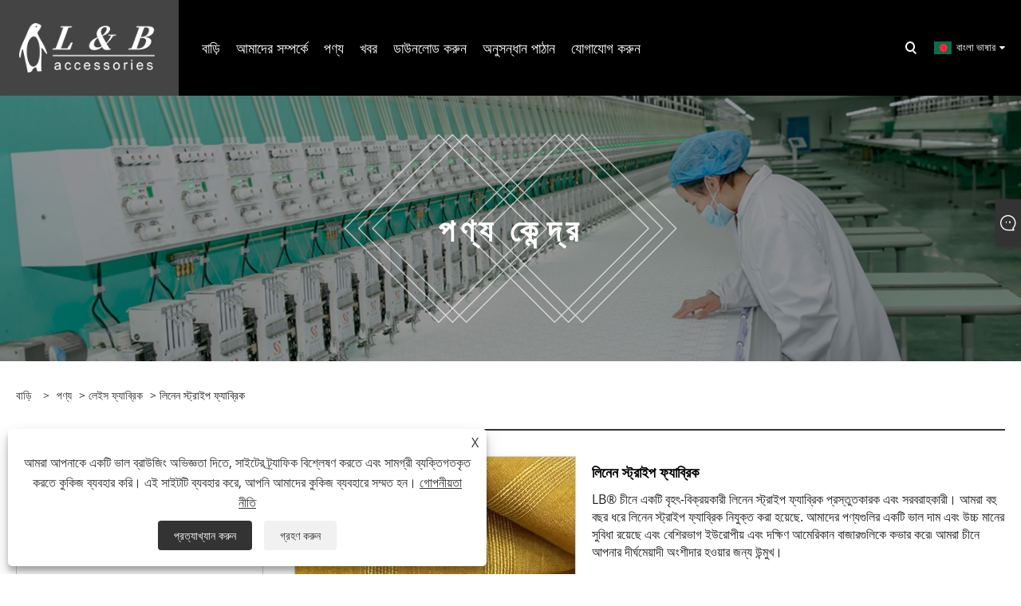

--- FILE ---
content_type: text/html; charset=utf-8
request_url: https://bn.lblace.com/linen-stripe-fabric.html
body_size: 11560
content:

<!DOCTYPE html>
<html xmlns="https://www.w3.org/1999/xhtml" lang="bn">
<head>
    <meta http-equiv="Content-Type" content="text/html; charset=utf-8">
    <meta name="viewport" content="width=device-width, initial-scale=1, minimum-scale=1, maximum-scale=1">
    
<title>চীন উচ্চ মানের লিনেন স্ট্রাইপ ফ্যাব্রিক প্রস্তুতকারক এবং সরবরাহকারী - এল</title>
<meta name="keywords" content="লিনেন স্ট্রাইপ ফ্যাব্রিক, প্রস্তুতকারক, সরবরাহকারী, কারখানা, চীনে তৈরি, পাইকারি, কাস্টমাইজড, চীন, সস্তা, ছাড়, কম দাম, কিনুন ডিসকাউন্ট, ফ্যাশন, নতুন, গুণমান, সর্বশেষ বিক্রি" />
<meta name="description" content="চীনে তৈরি কাস্টমাইজড লিনেন স্ট্রাইপ ফ্যাব্রিক সস্তা দামে বা কম দামে কেনা যায়। পেশাদার চীন লিনেন স্ট্রাইপ ফ্যাব্রিক প্রস্তুতকারক এবং সরবরাহকারীদের একজন হিসাবে, আমাদের নিজস্ব কারখানা রয়েছে। এছাড়াও, আমরা নতুন এবং ফ্যাশন নতুন শৈলী প্রদান. আপনি আমাদের কাছ থেকে পাইকারি সর্বশেষ বিক্রয় এবং উচ্চ মানের পণ্য নিশ্চিত করতে পারেন। আপনার প্রয়োজন হলে, আমরা লিনেন স্ট্রাইপ ফ্যাব্রিকও ছাড় দিই। আমাদের সাথে যোগাযোগ করতে স্বাগতম." />
<link rel="shortcut icon" href="/upload/6760/20220609131634757939.ico" type="image/x-icon" />
<!-- Google tag (gtag.js) -->
<script async src="https://www.googletagmanager.com/gtag/js?id=G-M3YBQR4M26"></script>
<script>
  window.dataLayer = window.dataLayer || [];
  function gtag(){dataLayer.push(arguments);}
  gtag('js', new Date());
gtag('config', 'AW-17120515087');
  gtag('config', 'G-M3YBQR4M26');
</script>
<link rel="dns-prefetch" href="https://style.trade-cloud.com.cn" />
<link rel="dns-prefetch" href="https://i.trade-cloud.com.cn" />
    <meta name="robots" content="index,follow">
    <meta name="distribution" content="Global" />
    <meta name="googlebot" content="all" />
    <meta property="og:type" content="product" />
    <meta property="og:site_name" content="নিংবো এল অ্যান্ড বি আমদানি ও রফতানি কোং, লিমিটেড">
    <meta property="og:image" content="https://bn.lblace.com/upload/6760/linen-stripe-fabric_980860.jpg" />
    <meta property="og:url" content="https://bn.lblace.com/linen-stripe-fabric.html" />
    <meta property="og:title" content="লিনেন স্ট্রাইপ ফ্যাব্রিক" />
    <meta property="og:description" content="চীনে তৈরি কাস্টমাইজড লিনেন স্ট্রাইপ ফ্যাব্রিক সস্তা দামে বা কম দামে কেনা যায়। পেশাদার চীন লিনেন স্ট্রাইপ ফ্যাব্রিক প্রস্তুতকারক এবং সরবরাহকারীদের একজন হিসাবে, আমাদের নিজস্ব কারখানা রয়েছে। এছাড়াও, আমরা নতুন এবং ফ্যাশন নতুন শৈলী প্রদান. আপনি আমাদের কাছ থেকে পাইকারি সর্বশেষ বিক্রয় এবং উচ্চ মানের পণ্য নিশ্চিত করতে পারেন। আপনার প্রয়োজন হলে, আমরা লিনেন স্ট্রাইপ ফ্যাব্রিকও ছাড় দিই। আমাদের সাথে যোগাযোগ করতে স্বাগতম." />
    
    <link href="https://bn.lblace.com/linen-stripe-fabric.html" rel="canonical" />
    <link type="text/css" rel="stylesheet" href="/css/owl.carousel.min.css" />
    <link type="text/css" rel="stylesheet" href="/css/owl.theme.default.min.css" />
    <script type="application/ld+json">[
  {
    "@context": "https://schema.org/",
    "@type": "BreadcrumbList",
    "ItemListElement": [
      {
        "@type": "ListItem",
        "Name": "বাড়ি",
        "Position": 1,
        "Item": "https://bn.lblace.com/"
      },
      {
        "@type": "ListItem",
        "Name": "পণ্য",
        "Position": 2,
        "Item": "https://bn.lblace.com/products.html"
      },
      {
        "@type": "ListItem",
        "Name": "লেইস ফ্যাব্রিক",
        "Position": 3,
        "Item": "https://bn.lblace.com/lace-fabric"
      },
      {
        "@type": "ListItem",
        "Name": "লিনেন স্ট্রাইপ ফ্যাব্রিক",
        "Position": 4,
        "Item": "https://bn.lblace.com/linen-stripe-fabric.html"
      }
    ]
  },
  {
    "@context": "http://schema.org",
    "@type": "Product",
    "@id": "https://bn.lblace.com/linen-stripe-fabric.html",
    "Name": "লিনেন স্ট্রাইপ ফ্যাব্রিক",
    "Image": [
      "https://bn.lblace.com/upload/6760/linen-stripe-fabric_980860.jpg"
    ],
    "Description": "চীনে তৈরি কাস্টমাইজড লিনেন স্ট্রাইপ ফ্যাব্রিক সস্তা দামে বা কম দামে কেনা যায়। পেশাদার চীন লিনেন স্ট্রাইপ ফ্যাব্রিক প্রস্তুতকারক এবং সরবরাহকারীদের একজন হিসাবে, আমাদের নিজস্ব কারখানা রয়েছে। এছাড়াও, আমরা নতুন এবং ফ্যাশন নতুন শৈলী প্রদান. আপনি আমাদের কাছ থেকে পাইকারি সর্বশেষ বিক্রয় এবং উচ্চ মানের পণ্য নিশ্চিত করতে পারেন। আপনার প্রয়োজন হলে, আমরা লিনেন স্ট্রাইপ ফ্যাব্রিকও ছাড় দিই। আমাদের সাথে যোগাযোগ করতে স্বাগতম.",
    "Offers": {
      "@type": "AggregateOffer",
      "OfferCount": 1,
      "PriceCurrency": "USD",
      "LowPrice": 0.0,
      "HighPrice": 0.0,
      "Price": 0.0
    }
  }
]</script>
    <link rel="alternate" hreflang="en"  href="https://www.lblace.com/linen-stripe-fabric.html"/>
<link rel="alternate" hreflang="es"  href="https://es.lblace.com/linen-stripe-fabric.html"/>
<link rel="alternate" hreflang="pt"  href="https://pt.lblace.com/linen-stripe-fabric.html"/>
<link rel="alternate" hreflang="ru"  href="https://ru.lblace.com/linen-stripe-fabric.html"/>
<link rel="alternate" hreflang="fr"  href="https://fr.lblace.com/linen-stripe-fabric.html"/>
<link rel="alternate" hreflang="ja"  href="https://ja.lblace.com/linen-stripe-fabric.html"/>
<link rel="alternate" hreflang="de"  href="https://de.lblace.com/linen-stripe-fabric.html"/>
<link rel="alternate" hreflang="vi"  href="https://vi.lblace.com/linen-stripe-fabric.html"/>
<link rel="alternate" hreflang="it"  href="https://it.lblace.com/linen-stripe-fabric.html"/>
<link rel="alternate" hreflang="nl"  href="https://nl.lblace.com/linen-stripe-fabric.html"/>
<link rel="alternate" hreflang="th"  href="https://th.lblace.com/linen-stripe-fabric.html"/>
<link rel="alternate" hreflang="pl"  href="https://pl.lblace.com/linen-stripe-fabric.html"/>
<link rel="alternate" hreflang="ko"  href="https://ko.lblace.com/linen-stripe-fabric.html"/>
<link rel="alternate" hreflang="sv"  href="https://sv.lblace.com/linen-stripe-fabric.html"/>
<link rel="alternate" hreflang="hu"  href="https://hu.lblace.com/linen-stripe-fabric.html"/>
<link rel="alternate" hreflang="ms"  href="https://ms.lblace.com/linen-stripe-fabric.html"/>
<link rel="alternate" hreflang="bn"  href="https://bn.lblace.com/linen-stripe-fabric.html"/>
<link rel="alternate" hreflang="da"  href="https://da.lblace.com/linen-stripe-fabric.html"/>
<link rel="alternate" hreflang="fi"  href="https://fi.lblace.com/linen-stripe-fabric.html"/>
<link rel="alternate" hreflang="hi"  href="https://hi.lblace.com/linen-stripe-fabric.html"/>
<link rel="alternate" hreflang="tl"  href="https://tl.lblace.com/linen-stripe-fabric.html"/>
<link rel="alternate" hreflang="tr"  href="https://tr.lblace.com/linen-stripe-fabric.html"/>
<link rel="alternate" hreflang="ga"  href="https://ga.lblace.com/linen-stripe-fabric.html"/>
<link rel="alternate" hreflang="ar"  href="https://ar.lblace.com/linen-stripe-fabric.html"/>
<link rel="alternate" hreflang="id"  href="https://id.lblace.com/linen-stripe-fabric.html"/>
<link rel="alternate" hreflang="no"  href="https://no.lblace.com/linen-stripe-fabric.html"/>
<link rel="alternate" hreflang="ur"  href="https://ur.lblace.com/linen-stripe-fabric.html"/>
<link rel="alternate" hreflang="cs"  href="https://cs.lblace.com/linen-stripe-fabric.html"/>
<link rel="alternate" hreflang="el"  href="https://el.lblace.com/linen-stripe-fabric.html"/>
<link rel="alternate" hreflang="uk"  href="https://uk.lblace.com/linen-stripe-fabric.html"/>
<link rel="alternate" hreflang="jv"  href="https://jw.lblace.com/linen-stripe-fabric.html"/>
<link rel="alternate" hreflang="fa"  href="https://fa.lblace.com/linen-stripe-fabric.html"/>
<link rel="alternate" hreflang="ta"  href="https://ta.lblace.com/linen-stripe-fabric.html"/>
<link rel="alternate" hreflang="te"  href="https://te.lblace.com/linen-stripe-fabric.html"/>
<link rel="alternate" hreflang="ne"  href="https://ne.lblace.com/linen-stripe-fabric.html"/>
<link rel="alternate" hreflang="my"  href="https://my.lblace.com/linen-stripe-fabric.html"/>
<link rel="alternate" hreflang="bg"  href="https://bg.lblace.com/linen-stripe-fabric.html"/>
<link rel="alternate" hreflang="lo"  href="https://lo.lblace.com/linen-stripe-fabric.html"/>
<link rel="alternate" hreflang="la"  href="https://la.lblace.com/linen-stripe-fabric.html"/>
<link rel="alternate" hreflang="kk"  href="https://kk.lblace.com/linen-stripe-fabric.html"/>
<link rel="alternate" hreflang="eu"  href="https://eu.lblace.com/linen-stripe-fabric.html"/>
<link rel="alternate" hreflang="az"  href="https://az.lblace.com/linen-stripe-fabric.html"/>
<link rel="alternate" hreflang="sk"  href="https://sk.lblace.com/linen-stripe-fabric.html"/>
<link rel="alternate" hreflang="mk"  href="https://mk.lblace.com/linen-stripe-fabric.html"/>
<link rel="alternate" hreflang="lt"  href="https://lt.lblace.com/linen-stripe-fabric.html"/>
<link rel="alternate" hreflang="et"  href="https://et.lblace.com/linen-stripe-fabric.html"/>
<link rel="alternate" hreflang="ro"  href="https://ro.lblace.com/linen-stripe-fabric.html"/>
<link rel="alternate" hreflang="sl"  href="https://sl.lblace.com/linen-stripe-fabric.html"/>
<link rel="alternate" hreflang="mr"  href="https://mr.lblace.com/linen-stripe-fabric.html"/>
<link rel="alternate" hreflang="sr"  href="https://sr.lblace.com/linen-stripe-fabric.html"/>
<link rel="alternate" hreflang="x-default" href="https://www.lblace.com/linen-stripe-fabric.html"/>

    
<link rel="stylesheet" id="css" type="text/css" href="https://style.trade-cloud.com.cn/Template/205/default/css/style.css">
<link rel="stylesheet" id="css" type="text/css" href="https://style.trade-cloud.com.cn/Template/205/default/css/im.css">
<link rel="stylesheet" id="css" type="text/css" href="https://style.trade-cloud.com.cn/Template/205/fonts/iconfont.css">
<link rel="stylesheet" id="css" type="text/css" href="https://style.trade-cloud.com.cn/Template/205/css/links.css">
<link rel="stylesheet" id="css" type="text/css" href="https://style.trade-cloud.com.cn/Template/205/css/mobile.css">
<link rel="stylesheet" type="text/css" href="https://style.trade-cloud.com.cn/Template/205/default/css/font-awesome.min.css">
<link rel="stylesheet" type="text/css" href="https://style.trade-cloud.com.cn/Template/205/css/language.css">

    <link type="text/css" rel="stylesheet" href="https://style.trade-cloud.com.cn/Template/205/default/css/product.css" />
    <link rel="stylesheet" type="text/css" href="https://style.trade-cloud.com.cn/Template/205/default/css/product_mobile.css">
    <link rel="stylesheet" type="text/css" href="/css/poorder.css">
    <link rel="stylesheet" type="text/css" href="/css/jm.css">
    <link href="/css/Z-main.css?t=V1" rel="stylesheet">
    <link href="/css/Z-style.css?t=V1" rel="stylesheet">
    <link href="/css/Z-theme.css?t=V1" rel="stylesheet">
    <script src="https://style.trade-cloud.com.cn/Template/205/js/jquery.min.js"></script>

    <script type="text/javascript" src="https://style.trade-cloud.com.cn/Template/205/js/Z-common1.js"></script>
    <script type="text/javascript" src="https://style.trade-cloud.com.cn/Template/205/js/Z-owl.carousel.js"></script>
    <script type="text/javascript" src="https://style.trade-cloud.com.cn/Template/205/js/cloud-zoom.1.0.3.js"></script>
    <script type="text/javascript" src="/js/book.js?v=0.04"></script>
    <link type="text/css" rel="stylesheet" href="/css/inside.css" />
</head>
<body>
    <div class="container">
        
<header class="web_head index_web_head">
    <section class="head_layer">
        <div class="layout">
            <figure class="logo">
                <a href="/" title="নিংবো এল অ্যান্ড বি আমদানি ও রফতানি কোং, লিমিটেড"><img src="/upload/6760/2022060913102949693.png" alt="নিংবো এল অ্যান্ড বি আমদানি ও রফতানি কোং, লিমিটেড"></a>
            </figure>
            <nav class="nav_wrap">
                <ul class="head_nav">
                    <li><a href="/" title="বাড়ি"><em>বাড়ি</em></a></li><li><a href="/about.html" title="আমাদের সম্পর্কে"><em>আমাদের সম্পর্কে</em></a><ul><li><a title="প্রতিষ্ঠানটি সম্পর্কে" href="/about.html"><em>প্রতিষ্ঠানটি সম্পর্কে</em></a></li><li><a title="পণ্য সম্পর্কে" href="/about-370505.html"><em>পণ্য সম্পর্কে</em></a></li><li><a title="FAQ" href="/about-370506.html"><em>FAQ</em></a></li></ul></li><li><a href="/products.html" title="পণ্য"><em>পণ্য</em></a><ul><li><a title="এমব্রয়ডারি লেইস" href="/embroidery-lace"><em>এমব্রয়ডারি লেইস</em></a></li><li><a title="লেইস ফ্যাব্রিক" href="/lace-fabric"><em>লেইস ফ্যাব্রিক</em></a></li><li><a title="লেইস কলার" href="/lace-collar"><em>লেইস কলার</em></a></li><li><a title="রাসায়নিক লেইস" href="/chemical-lace"><em>রাসায়নিক লেইস</em></a></li><li><a title="সুতির লেস" href="/cotton-lace"><em>সুতির লেস</em></a></li><li><a title="ইলাস্টিক লেইস" href="/ealstic-lace"><em>ইলাস্টিক লেইস</em></a></li><li><a title="ব্রাইডাল লেইস" href="/bridal-lace"><em>ব্রাইডাল লেইস</em></a></li><li><a title="Tulle লেস" href="/tulle-lace"><em>Tulle লেস</em></a></li><li><a title="অর্গানজা লেইস" href="/organza-lace"><em>অর্গানজা লেইস</em></a></li><li><a title="3D লেস" href="/3d-lace"><em>3D লেস</em></a></li><li><a title="প্যাচ" href="/patch"><em>প্যাচ</em></a></li><li><a title="ধাতব সীমান্ত জরি" href="/metallic-border-lace"><em>ধাতব সীমান্ত জরি</em></a></li><li><a title="সিকুইন লেইস" href="/sequin-lace"><em>সিকুইন লেইস</em></a></li><li><a title="অন্যরা" href="/others"><em>অন্যরা</em></a></li><li><a title="কাঁচের ছাঁটাই" href="/rhinestone-trimming"><em>কাঁচের ছাঁটাই</em></a></li></ul></li><li><a href="/news.html" title="খবর"><em>খবর</em></a><ul><li><a title="কোম্পানির খবর" href="/news-90351.html"><em>কোম্পানির খবর</em></a></li><li><a title="শিল্প সংবাদ" href="/news-90352.html"><em>শিল্প সংবাদ</em></a></li></ul></li><li><a href="/download.html" title="ডাউনলোড করুন"><em>ডাউনলোড করুন</em></a></li><li><a href="/message.html" title="অনুসন্ধান পাঠান"><em>অনুসন্ধান পাঠান</em></a></li><li><a href="/contact.html" title="যোগাযোগ করুন"><em>যোগাযোগ করুন</em></a></li>
                </ul>
            </nav>
            <div class="head_right">
                <b id="btn-search" class="btn--search"></b>
                <div class="change-language ensemble">
                    <div class="change-language-title medium-title">
                        <div class="language-flag language-flag-bn"><a title="বাংলা ভাষার" href="javascript:;"><b class="country-flag"></b><span>বাংলা ভাষার</span> </a></div>
                    </div>
                    <div class="change-language-cont sub-content"></div>
                </div>
            </div>
            <ul class="prisna-wp-translate-seo" id="prisna-translator-seo">
                <li class="language-flag language-flag-en"><a title="English" href="https://www.lblace.com"><b class="country-flag"></b><span>English</span></a></li><li class="language-flag language-flag-es"><a title="Español" href="//es.lblace.com"><b class="country-flag"></b><span>Español</span></a></li><li class="language-flag language-flag-pt"><a title="Português" href="//pt.lblace.com"><b class="country-flag"></b><span>Português</span></a></li><li class="language-flag language-flag-ru"><a title="русский" href="//ru.lblace.com"><b class="country-flag"></b><span>русский</span></a></li><li class="language-flag language-flag-fr"><a title="Français" href="//fr.lblace.com"><b class="country-flag"></b><span>Français</span></a></li><li class="language-flag language-flag-ja"><a title="日本語" href="//ja.lblace.com"><b class="country-flag"></b><span>日本語</span></a></li><li class="language-flag language-flag-de"><a title="Deutsch" href="//de.lblace.com"><b class="country-flag"></b><span>Deutsch</span></a></li><li class="language-flag language-flag-vi"><a title="tiếng Việt" href="//vi.lblace.com"><b class="country-flag"></b><span>tiếng Việt</span></a></li><li class="language-flag language-flag-it"><a title="Italiano" href="//it.lblace.com"><b class="country-flag"></b><span>Italiano</span></a></li><li class="language-flag language-flag-nl"><a title="Nederlands" href="//nl.lblace.com"><b class="country-flag"></b><span>Nederlands</span></a></li><li class="language-flag language-flag-th"><a title="ภาษาไทย" href="//th.lblace.com"><b class="country-flag"></b><span>ภาษาไทย</span></a></li><li class="language-flag language-flag-pl"><a title="Polski" href="//pl.lblace.com"><b class="country-flag"></b><span>Polski</span></a></li><li class="language-flag language-flag-ko"><a title="한국어" href="//ko.lblace.com"><b class="country-flag"></b><span>한국어</span></a></li><li class="language-flag language-flag-sv"><a title="Svenska" href="//sv.lblace.com"><b class="country-flag"></b><span>Svenska</span></a></li><li class="language-flag language-flag-hu"><a title="magyar" href="//hu.lblace.com"><b class="country-flag"></b><span>magyar</span></a></li><li class="language-flag language-flag-ms"><a title="Malay" href="//ms.lblace.com"><b class="country-flag"></b><span>Malay</span></a></li><li class="language-flag language-flag-bn"><a title="বাংলা ভাষার" href="//bn.lblace.com"><b class="country-flag"></b><span>বাংলা ভাষার</span></a></li><li class="language-flag language-flag-da"><a title="Dansk" href="//da.lblace.com"><b class="country-flag"></b><span>Dansk</span></a></li><li class="language-flag language-flag-fi"><a title="Suomi" href="//fi.lblace.com"><b class="country-flag"></b><span>Suomi</span></a></li><li class="language-flag language-flag-hi"><a title="हिन्दी" href="//hi.lblace.com"><b class="country-flag"></b><span>हिन्दी</span></a></li><li class="language-flag language-flag-tl"><a title="Pilipino" href="//tl.lblace.com"><b class="country-flag"></b><span>Pilipino</span></a></li><li class="language-flag language-flag-tr"><a title="Türkçe" href="//tr.lblace.com"><b class="country-flag"></b><span>Türkçe</span></a></li><li class="language-flag language-flag-ga"><a title="Gaeilge" href="//ga.lblace.com"><b class="country-flag"></b><span>Gaeilge</span></a></li><li class="language-flag language-flag-ar"><a title="العربية" href="//ar.lblace.com"><b class="country-flag"></b><span>العربية</span></a></li><li class="language-flag language-flag-id"><a title="Indonesia" href="//id.lblace.com"><b class="country-flag"></b><span>Indonesia</span></a></li><li class="language-flag language-flag-no"><a title="Norsk‎" href="//no.lblace.com"><b class="country-flag"></b><span>Norsk‎</span></a></li><li class="language-flag language-flag-ur"><a title="تمل" href="//ur.lblace.com"><b class="country-flag"></b><span>تمل</span></a></li><li class="language-flag language-flag-cs"><a title="český" href="//cs.lblace.com"><b class="country-flag"></b><span>český</span></a></li><li class="language-flag language-flag-el"><a title="ελληνικά" href="//el.lblace.com"><b class="country-flag"></b><span>ελληνικά</span></a></li><li class="language-flag language-flag-uk"><a title="український" href="//uk.lblace.com"><b class="country-flag"></b><span>український</span></a></li><li class="language-flag language-flag-jw"><a title="Javanese" href="//jw.lblace.com"><b class="country-flag"></b><span>Javanese</span></a></li><li class="language-flag language-flag-fa"><a title="فارسی" href="//fa.lblace.com"><b class="country-flag"></b><span>فارسی</span></a></li><li class="language-flag language-flag-ta"><a title="தமிழ்" href="//ta.lblace.com"><b class="country-flag"></b><span>தமிழ்</span></a></li><li class="language-flag language-flag-te"><a title="తెలుగు" href="//te.lblace.com"><b class="country-flag"></b><span>తెలుగు</span></a></li><li class="language-flag language-flag-ne"><a title="नेपाली" href="//ne.lblace.com"><b class="country-flag"></b><span>नेपाली</span></a></li><li class="language-flag language-flag-my"><a title="Burmese" href="//my.lblace.com"><b class="country-flag"></b><span>Burmese</span></a></li><li class="language-flag language-flag-bg"><a title="български" href="//bg.lblace.com"><b class="country-flag"></b><span>български</span></a></li><li class="language-flag language-flag-lo"><a title="ລາວ" href="//lo.lblace.com"><b class="country-flag"></b><span>ລາວ</span></a></li><li class="language-flag language-flag-la"><a title="Latine" href="//la.lblace.com"><b class="country-flag"></b><span>Latine</span></a></li><li class="language-flag language-flag-kk"><a title="Қазақша" href="//kk.lblace.com"><b class="country-flag"></b><span>Қазақша</span></a></li><li class="language-flag language-flag-eu"><a title="Euskal" href="//eu.lblace.com"><b class="country-flag"></b><span>Euskal</span></a></li><li class="language-flag language-flag-az"><a title="Azərbaycan" href="//az.lblace.com"><b class="country-flag"></b><span>Azərbaycan</span></a></li><li class="language-flag language-flag-sk"><a title="Slovenský jazyk" href="//sk.lblace.com"><b class="country-flag"></b><span>Slovenský jazyk</span></a></li><li class="language-flag language-flag-mk"><a title="Македонски" href="//mk.lblace.com"><b class="country-flag"></b><span>Македонски</span></a></li><li class="language-flag language-flag-lt"><a title="Lietuvos" href="//lt.lblace.com"><b class="country-flag"></b><span>Lietuvos</span></a></li><li class="language-flag language-flag-et"><a title="Eesti Keel" href="//et.lblace.com"><b class="country-flag"></b><span>Eesti Keel</span></a></li><li class="language-flag language-flag-ro"><a title="Română" href="//ro.lblace.com"><b class="country-flag"></b><span>Română</span></a></li><li class="language-flag language-flag-sl"><a title="Slovenski" href="//sl.lblace.com"><b class="country-flag"></b><span>Slovenski</span></a></li><li class="language-flag language-flag-mr"><a title="मराठी" href="//mr.lblace.com"><b class="country-flag"></b><span>मराठी</span></a></li><li class="language-flag language-flag-sr"><a title="Srpski језик" href="//sr.lblace.com"><b class="country-flag"></b><span>Srpski језик</span></a></li>
            </ul>
        </div>
    </section>
</header>

        <div class="banner page-banner" id="body">
            <div class="page-bannertxt">
                <style>
.page-bannertxt {
    z-index: 2;
}
.lanmu_title {
    color: #fff;
    text-align: center;
    font-size: 60px;
    transform: translateY(-50%);
    text-transform: uppercase;
    letter-spacing: 6px;
}
@media screen and (max-width:1360px) {
.lanmu_title {
    font-size: 40px;
}
}
@media screen and (max-width:950px) {
.lanmu_title {
    font-size: 30px;
}
}
@media screen and (max-width:768px) {
.lanmu_title {
    font-size: 20px;
}
}
</style>
<h3 class="lanmu_title">পণ্য কেন্দ্র</h3>
            </div>
            <img src="/upload/6760/20220610132033735758.jpg" alt="পণ্য" />
        </div>

        <div class="block">
            <div class="layout">
                <div class="layout-mobile">
                    <div class="position">
                        <span><a class="home" href="/"> <i class="icon-home">বাড়ি</i></a></span>
                        <span>></span>
                        <a href="/products.html">পণ্য</a>  > <a href="/lace-fabric">লেইস ফ্যাব্রিক</a> > লিনেন স্ট্রাইপ ফ্যাব্রিক
                    </div>
                    <div class="product-left">
                        <form class="left-search" action="/products.html" method="get">
                            <input class="search-t" name="search" placeholder="Search" required />
                            <input class="search-b" type="submit" value="">
                        </form>
                        <div class="product-nav">
                            <div class="lefttitle">পণ্য</div>
                            <ul>
                                <li><a href="/embroidery-lace">এমব্রয়ডারি লেইস</a></li><li><a href="/lace-fabric">লেইস ফ্যাব্রিক</a></li><li><a href="/lace-collar">লেইস কলার</a></li><li><a href="/chemical-lace">রাসায়নিক লেইস</a></li><li><a href="/cotton-lace">সুতির লেস</a></li><li><a href="/ealstic-lace">ইলাস্টিক লেইস</a></li><li><a href="/bridal-lace">ব্রাইডাল লেইস</a></li><li><a href="/tulle-lace">Tulle লেস</a></li><li><a href="/organza-lace">অর্গানজা লেইস</a></li><li><a href="/3d-lace">3D লেস</a></li><li><a href="/patch">প্যাচ</a></li><li><a href="/metallic-border-lace">ধাতব সীমান্ত জরি</a></li><li><a href="/sequin-lace">সিকুইন লেইস</a></li><li><a href="/others">অন্যরা</a></li><li><a href="/rhinestone-trimming">কাঁচের ছাঁটাই</a></li>
                            </ul>
                        </div>
                        
<div class="product-list">
    <div class="lefttitle">নতুন পণ্য</div>
    <ul>
        <li><a href="/100-polyester-guipure-lace-trimming.html" title="100% পলিয়েস্টার গুইপিউর লেইস ট্রিমিং"><img src="/upload/6760/100-polyester-guipiure-lace-trimming-403961.webp" alt="100% পলিয়েস্টার গুইপিউর লেইস ট্রিমিং" title="100% পলিয়েস্টার গুইপিউর লেইস ট্রিমিং" ><span>100% পলিয়েস্টার গুইপিউর লেইস ট্রিমিং</span></a></li><li><a href="/gold-and-silver-metallic-border-lace-trim.html" title="স্বর্ণ ও রৌপ্য ধাতব সীমান্ত লেইস ট্রিম"><img src="/upload/6760/gold-and-silver-metallic-border-lace-trim-72645.webp" alt="স্বর্ণ ও রৌপ্য ধাতব সীমান্ত লেইস ট্রিম" title="স্বর্ণ ও রৌপ্য ধাতব সীমান্ত লেইস ট্রিম" ><span>স্বর্ণ ও রৌপ্য ধাতব সীমান্ত লেইস ট্রিম</span></a></li><li><a href="/colorful-guatemala-embroidered-perforation-organza-mesh-lace-trimming.html" title="রঙিন গুয়াতেমালা এমব্রয়ডারি পারফরম্যান্স অর্গানজা জাল লেইস ট্রিমিং"><img src="/upload/6760/colorful-guatemala-embroidered-perforation-organza-mesh-lace-trimming-637423.webp" alt="রঙিন গুয়াতেমালা এমব্রয়ডারি পারফরম্যান্স অর্গানজা জাল লেইস ট্রিমিং" title="রঙিন গুয়াতেমালা এমব্রয়ডারি পারফরম্যান্স অর্গানজা জাল লেইস ট্রিমিং" ><span>রঙিন গুয়াতেমালা এমব্রয়ডারি পারফরম্যান্স অর্গানজা জাল লেইস ট্রিমিং</span></a></li><li><a href="/wholesale-embroidery-birds-and-flowers-pattern-chemical-lace-embroidery-tulle-fabric.html" title="সূচিকর্ম পাখি এবং ফুলের প্যাটার্ন রাসায়নিক লেইস এমব্রয়ডারি টিউলে ফ্যাব্রিক"><img src="/upload/6760/wholesale-embroidery-birds-and-flowers-pattern-chemical-lace-embroidery-tulle-fabric-494440.webp" alt="সূচিকর্ম পাখি এবং ফুলের প্যাটার্ন রাসায়নিক লেইস এমব্রয়ডারি টিউলে ফ্যাব্রিক" title="সূচিকর্ম পাখি এবং ফুলের প্যাটার্ন রাসায়নিক লেইস এমব্রয়ডারি টিউলে ফ্যাব্রিক" ><span>সূচিকর্ম পাখি এবং ফুলের প্যাটার্ন রাসায়নিক লেইস এমব্রয়ডারি টিউলে ফ্যাব্রিক</span></a></li>
        <li><a class="btn" href="/products.html"><span>সব নতুন পণ্য</span></a></li>
    </ul>
</div>

                    </div>
                    <style type="text/css"></style>
                    <div class="product-right">
                        <div class="shown_products_a">
                            <div class="shown_products_a_left" style="border: none;">
                                <section>



                                    <section class="product-intro"  style="">
                                        <div class="product-view">
                                            <div class="product-image">
                                                <a class="cloud-zoom" id="zoom1" data-zoom="adjustX:0, adjustY:0" href="/upload/6760/linen-stripe-fabric_980860.jpg" title="লিনেন স্ট্রাইপ ফ্যাব্রিক" ><img src="/upload/6760/linen-stripe-fabric_980860.jpg" itemprop="image" title="লিনেন স্ট্রাইপ ফ্যাব্রিক" alt="লিনেন স্ট্রাইপ ফ্যাব্রিক" style="width: 100%" /></a>
                                            </div>
                                            <div class="image-additional">
                                                <ul>
                                                    
                                                </ul>
                                            </div>
                                        </div>
                                        <script>nico_cloud_zoom();</script>
                                    </section>

                                    





                                </section>  
                            </div>
                            <div class="shown_products_a_right">
                                <h1>লিনেন স্ট্রাইপ ফ্যাব্রিক</h1>
                                
                                
                                <p>LB® চীনে একটি বৃহৎ-বিক্রয়কারী লিনেন স্ট্রাইপ ফ্যাব্রিক প্রস্তুতকারক এবং সরবরাহকারী। আমরা বহু বছর ধরে লিনেন স্ট্রাইপ ফ্যাব্রিক নিযুক্ত করা হয়েছে. আমাদের পণ্যগুলির একটি ভাল দাম এবং উচ্চ মানের সুবিধা রয়েছে এবং বেশিরভাগ ইউরোপীয় এবং দক্ষিণ আমেরিকান বাজারগুলিকে কভার করে৷ আমরা চীনে আপনার দীর্ঘমেয়াদী অংশীদার হওয়ার জন্য উন্মুখ।</p><h4><a href="#send">অনুসন্ধান পাঠান</a>&nbsp;&nbsp;&nbsp;&nbsp;<a href="/upload/6760/linen-stripe-fabric_26734.pdf" target="_blank">পিডিএফ ডাউনলোড করুন </a></h4>
                                

                                <div class="Ylink">
                                    <ul>
                                        
                                    </ul>
                                </div>
                                <div style="height: 20px; overflow: hidden; float: left; width: 100%;"></div>
                                <div class="a2a_kit a2a_kit_size_32 a2a_default_style">
                                    <a class="a2a_dd" href="https://www.addtoany.com/share"></a>
                                    <a class="a2a_button_facebook"></a>
                                    <a class="a2a_button_twitter"></a>
                                    <a class="a2a_button_pinterest"></a>
                                    <a class="a2a_button_linkedin"></a>
                                </div>
                                <script async src="https://static.addtoany.com/menu/page.js"></script>
                            </div>
                        </div>
                        <div class="shown_products_b">
                            <div class="shown_products_b_a">
                                <div class="op">
                                    <div class="descr">পণ্যের বর্ণনা</div>
                                </div>
                                <div class="opt">
                                    <div id="Descrip">
                                        <div>
	<h3>লিনেন স্ট্রাইপ ফ্যাব্রিক</h3>
	<p>পেশাদার উত্পাদন হিসাবে, আমরা আপনাকে LB প্রদান করতে চাই</p>
	<p>
		<br />
	</p>
</div>
<div>
	<h3>পণ্যের প্যারামিটার (স্পেসিফিকেশন)</h3>
	<table border="1" width="100%" style="border-collapse:collapse;">
		<tbody>
			<tr>
				<td>পণ্যের নাম</td>
				<td>লিনেন স্ট্রাইপ ফ্যাব্রিক</td>
			</tr>
			<tr>
				<td>রঙ</td>
				<td>ছবি দেখায় এবং বিকল্পের জন্য ডাইং এবং বিভিন্ন রঙের অফার করুন (আপনার প্রয়োজন অনুসারে যে কোনও রঙে রঙ করুন)</td>
			</tr>
			<tr>
				<td>MOQ</td>
				<td>1000 গজ</td>
			</tr>
			<tr>
				<td>উপাদান</td>
				<td>লিনেন</td>
			</tr>
			<tr>
				<td>টেকনিক্স</td>
				<td>বোনা</td>
			</tr>
			<tr>
				<td>ব্যবহার</td>
				<td>পোষাক, ব্লাউজ, পায়জামা, শর্ট ফ্যাব্রিক, হোম টেক্সটাইল</td>
			</tr>
			<tr>
				<td>বৈশিষ্ট্য</td>
				<td>টেকসই, breathable</td>
			</tr>
			<tr>
				<td>কাস্টমাইজড</td>
				<td>ই এম</td>
			</tr>
			<tr>
				<td>উৎপাদন সময়</td>
				<td>সাধারণত 7-20 দিন পরিমাণের উপর নির্ভর করে</td>
			</tr>
			<tr>
				<td>প্যাকিং পদ্ধতি</td>
				<td>ভিতরের: বান্ডিলে প্যাক করুন এবং পলিব্যাগে রাখুন বাইরের: স্ট্যান্ডার্ড শক্ত কাগজ বা বোনা ব্যাগ</td>
			</tr>
			<tr>
				<td>শিপিং মোড (ডেলিভারি শর্তাবলী)</td>
				<td>সমুদ্র দ্বারা, বায়ু দ্বারা, DHL/FedEx/UPS/TNT দ্বারা।</td>
			</tr>
			<tr>
				<td>নমুনা সীসা সময়</td>
				<td>পাওয়া গেলে 2-3 দিন</td>
			</tr>
			<tr>
				<td>অর্থপ্রদানের উপায়</td>
				<td>টি/টি, পেপ্যাল, ওয়েস্টার্ন ইউনিয়ন, আলিবাবা</td>
			</tr>
		</tbody>
	</table>
	<p>
		<br />
	</p>
</div>
<div>
	<h3>পণ্য বৈশিষ্ট্য এবং অ্যাপ্লিকেশন</h3>
	<p>লিনেন স্ট্রাইপ ফ্যাব্রিক আরো একটি আরাধ্য ধরনের আছে. এগুলি দেখতে একেবারেই আরাধ্য এবং নৈমিত্তিক পোশাক এবং বাড়ির টেক্সটাইল সাজানোর জন্য উপযুক্ত।</p>
	<p>
		<br />
	</p>
</div>
<div>
	<h3>পণ্যের বিবরণ</h3>
	<p>লিনেন স্ট্রাইপ ফ্যাব্রিক</p>
	<p>
		<img src="https://i.trade-cloud.com.cn/upload/6760/image/20220902/linen-stripe-fabric--1-_93501.jpg" alt="" /><img src="https://i.trade-cloud.com.cn/upload/6760/image/20220902/linen-stripe-fabric--2-_767878.jpg" alt="" /><img src="https://i.trade-cloud.com.cn/upload/6760/image/20220902/linen-stripe-fabric--3-_415227.jpg" alt="" /><img src="https://i.trade-cloud.com.cn/upload/6760/image/20220902/linen-stripe-fabric--4-_92638.jpg" alt="" /><img src="https://i.trade-cloud.com.cn/upload/6760/image/20220902/linen-stripe-fabric--5-_92638.jpg" alt="" /><img src="https://i.trade-cloud.com.cn/upload/6760/image/20220902/linen-stripe-fabric--6-_338798.jpg" alt="" /><img src="https://i.trade-cloud.com.cn/upload/6760/image/20220902/linen-stripe-fabric--7-_28153.jpg" alt="" /> 
	</p>
	<p>
		<br />
	</p>
</div>
<style>
    .product-intro {
        margin-bottom: 0;
    }
    #Descrip {
        margin-top: 10px;
    }
    #Descrip h3 {
        line-height: 2;
        font-size: 18px;
        font-weight: bold;
        margin-bottom: 10px;
    }
    #Descrip td {
        padding: 5px;
    }
    #Descrip img {
        max-width: 100%;
        margin: 10px .5% 0;
        width: 49%;
        float: left;
    }
    #Descrip p {
        clear:both;
    }
</style><div class="productsTags"> হট ট্যাগ: লিনেন স্ট্রাইপ ফ্যাব্রিক, প্রস্তুতকারক, সরবরাহকারী, কারখানা, চীনে তৈরি, পাইকারি, কাস্টমাইজড, চীন, সস্তা, ছাড়, কম দাম, কিনুন ডিসকাউন্ট, ফ্যাশন, নতুন, গুণমান, সর্বশেষ বিক্রি</div>
                                    </div>
                                </div>
                            </div>
                            <div class="shown_products_b_a" style="display:none;">
                                <div class="op">
                                    <div class="descr">পণ্য ট্যাগ</div>
                                </div>
                                <div class="opt" id="proabout">
                                    
                                </div>
                            </div>
                            <div class="shown_products_b_a">
                                <div class="op" style="">
                                    <div class="descr">সম্পর্কিত বিভাগ</div>
                                </div>
                                <div class="opt" style="">
                                    <h3><a href="/embroidery-lace" title="এমব্রয়ডারি লেইস">এমব্রয়ডারি লেইস</a></h3><h3><a href="/lace-fabric" title="লেইস ফ্যাব্রিক">লেইস ফ্যাব্রিক</a></h3><h3><a href="/lace-collar" title="লেইস কলার">লেইস কলার</a></h3><h3><a href="/chemical-lace" title="রাসায়নিক লেইস">রাসায়নিক লেইস</a></h3><h3><a href="/cotton-lace" title="সুতির লেস">সুতির লেস</a></h3><h3><a href="/ealstic-lace" title="ইলাস্টিক লেইস">ইলাস্টিক লেইস</a></h3><h3><a href="/bridal-lace" title="ব্রাইডাল লেইস">ব্রাইডাল লেইস</a></h3><h3><a href="/tulle-lace" title="Tulle লেস">Tulle লেস</a></h3><h3><a href="/organza-lace" title="অর্গানজা লেইস">অর্গানজা লেইস</a></h3><h3><a href="/3d-lace" title="3D লেস">3D লেস</a></h3><h3><a href="/patch" title="প্যাচ">প্যাচ</a></h3><h3><a href="/metallic-border-lace" title="ধাতব সীমান্ত জরি">ধাতব সীমান্ত জরি</a></h3><h3><a href="/sequin-lace" title="সিকুইন লেইস">সিকুইন লেইস</a></h3><h3><a href="/others" title="অন্যরা">অন্যরা</a></h3><h3><a href="/rhinestone-trimming" title="কাঁচের ছাঁটাই">কাঁচের ছাঁটাই</a></h3>
                                </div>
                                <div id="send" class="opt">
                                    <div class="op">
                                      <div class="descr">অনুসন্ধান পাঠান</div>
                                    </div>
                                    <div class="opt_pt">
                                        নীচের ফর্মে আপনার তদন্ত দিতে নির্দ্বিধায় দয়া করে. আমরা আপনাকে 24 ঘন্টার মধ্যে উত্তর দেব।
                                    </div>
                                    <div id="form1">
                                        <div class="plane-body">
                                            <input name="category" id="category" value="72" type="hidden">
                                            <input name="dir" value="after-sale-support" type="hidden">
                                            <div class="form-group" id="form-group-6">
                                                <input class="form-control" id="title" name="subject" required placeholder="বিষয়*" value="লিনেন স্ট্রাইপ ফ্যাব্রিক" maxlength="150" type="text">
                                            </div>
                                            <div class="form-group" id="form-group-6">
                                                <input class="form-control" id="Company" name="company" maxlength="150" required placeholder="প্রতিষ্ঠান" type="text">
                                            </div>
                                            <div class="form-group" id="form-group-6">
                                                <input class="form-control" id="Email" name="Email" maxlength="100" required placeholder="ইমেইল*" type="email">
                                            </div>
                                            <div class="form-group" id="form-group-11">
                                                <input class="form-control" id="name" maxlength="45" name="name" required placeholder="নাম*" type="text">
                                            </div>
                                            <div class="form-group" id="form-group-12">
                                                <input class="form-control" id="tel" maxlength="45" name="tel" required placeholder="টেলিফোন / হোয়াটসঅ্যাপ" type="text">
                                            </div>
                                            <div class="form-group" id="form-group-14">
                                                <textarea class="form-control" name="content" id="content" placeholder="বিষয়বস্তু*"></textarea>
                                            </div>
                                            <div class="form-group col-l-1" style="position: relative; display:none;">
                                                <input class="form-control" type="text" id="code" name="code" value="1" maxlength="5" placeholder="*" />
                                                <img src="/VerifyCodeImg.aspx" id="codeimg" alt="Click Refresh verification code" title="Click Refresh verification code" onclick="ReGetVerifyCode('codeimg')" style="position: absolute; right: 0; top: 50%; margin: 0; transform: translate(-50%, -50%);" />
                                            </div>
                                            <div class="form-group" id="form-group-4">
                                                <input name="action" value="addmesy" type="hidden">
                                                <input value="জমা" name="cmdOk" class="btn btn-submit" onclick="validate11()" type="submit">
                                            </div>
                                        </div>
                                        <style>
                                            input::placeholder{
                                                color: #787878;
                                            }
                                        </style>
                                        <script>
                                            
                                            function validate11() {
                                                var strName, strTitle, strCompany, strTel, strEmail, strContent, strYzm;
                                                strName = $("#name").val();
                                                strTitle = $("#title").val();
                                                strCompany = $("#Company").val();
                                                strTel = $("#tel").val();
                                                strEmail = $("#Email").val();
                                                strContent = $("#content").val();
                                                strYzm = $("#code").val();

                                                if (strTitle == "") {
                                                    if (true) {
                                                        $("#title").focus();
                                                        return false;
                                                    }
                                                }
                                                if (strCompany == "") {
                                                    if (false) {
                                                        $("#Company").focus();
                                                        return false;
                                                    }
                                                }
                                                if (strEmail == "") {
                                                    if (true) {
                                                        $("#Email").focus();
                                                        return false;
                                                    }
                                                } else {
                                                    var myreg = /^[\w!#$%&'*+/=?^_`{|}~-]+(?:\.[\w!#$%&'*+/=?^_`{|}~-]+)*@(?:[\w](?:[\w-]*[\w])?\.)+[\w](?:[\w-]*[\w])?/;
                                                    if (!myreg.test(strEmail)) {
                                                        $("#Email").focus();
                                                        return false;
                                                    }
                                                }
                                                if (strName == "") {
                                                    if (true) {
                                                        $("#name").focus();
                                                        return false;
                                                    }
                                                }
                                                if (strTel == "") {
                                                    if (false) {
                                                        $("#tel").focus();
                                                        return false;
                                                    }
                                                }

                                                if (strContent == "") {
                                                    if (true) {
                                                        $("#content").focus();
                                                        return false;
                                                    }
                                                }

                                                if (strYzm == "") {
                                                    $("#code").focus();
                                                    return false;
                                                }

                                                SendBook_New(3712739, strName, strTitle, strCompany, strTel, strEmail, strContent, strYzm);
                                            }
                                        </script>
                                    </div>
                                </div>
                            </div>

                            <div class="shown_products_b_a" style="">
                                <div class="op">
                                    <div class="descr">সংশ্লিষ্ট পণ্য</div>
                                </div>
                                <div class="opt" id="AboutPro">
                                    <h3><a href="/sequins-lace-fabric.html" class="proli1" title="Sequins লেইস ফ্যাব্রিক"><img src="/upload/6760/sequins-lace-fabric_723407.jpg" alt="Sequins লেইস ফ্যাব্রিক" title="Sequins লেইস ফ্যাব্রিক" onerror="this.src='https://i.trade-cloud.com.cn/images/noimage.gif'" /></a><a href="/sequins-lace-fabric.html" class="proli2" title="Sequins লেইস ফ্যাব্রিক">Sequins লেইস ফ্যাব্রিক</a></h3><h3><a href="/embroidery-lace-fabric.html" class="proli1" title="এমব্রয়ডারি লেইস ফ্যাব্রিক"><img src="/upload/6760/embroidery-lace-fabric_8164.jpg" alt="এমব্রয়ডারি লেইস ফ্যাব্রিক" title="এমব্রয়ডারি লেইস ফ্যাব্রিক" onerror="this.src='https://i.trade-cloud.com.cn/images/noimage.gif'" /></a><a href="/embroidery-lace-fabric.html" class="proli2" title="এমব্রয়ডারি লেইস ফ্যাব্রিক">এমব্রয়ডারি লেইস ফ্যাব্রিক</a></h3><h3><a href="/cotton-french-guipure-embroidery-lace.html" class="proli1" title="সুতি ফ্রেঞ্চ গুইপুর এমব্রয়ডারি লেইস"><img src="/upload/6760/cotton-french-guipure-embroidery-lace_374515.jpg" alt="সুতি ফ্রেঞ্চ গুইপুর এমব্রয়ডারি লেইস" title="সুতি ফ্রেঞ্চ গুইপুর এমব্রয়ডারি লেইস" onerror="this.src='https://i.trade-cloud.com.cn/images/noimage.gif'" /></a><a href="/cotton-french-guipure-embroidery-lace.html" class="proli2" title="সুতি ফ্রেঞ্চ গুইপুর এমব্রয়ডারি লেইস">সুতি ফ্রেঞ্চ গুইপুর এমব্রয়ডারি লেইস</a></h3><h3><a href="/embroidered-french-net-lace-for-wedding.html" class="proli1" title="বিবাহের জন্য এমব্রয়ডারি করা ফ্রেঞ্চ নেট লেস"><img src="/upload/6760/embroidered-french-net-lace-for-wedding_677676.jpg" alt="বিবাহের জন্য এমব্রয়ডারি করা ফ্রেঞ্চ নেট লেস" title="বিবাহের জন্য এমব্রয়ডারি করা ফ্রেঞ্চ নেট লেস" onerror="this.src='https://i.trade-cloud.com.cn/images/noimage.gif'" /></a><a href="/embroidered-french-net-lace-for-wedding.html" class="proli2" title="বিবাহের জন্য এমব্রয়ডারি করা ফ্রেঞ্চ নেট লেস">বিবাহের জন্য এমব্রয়ডারি করা ফ্রেঞ্চ নেট লেস</a></h3><h3><a href="/3d-embroidered-applique-flower-embroidery-tulle-fabric.html" class="proli1" title="3D এমব্রয়ডারি করা অ্যাপ্লিক ফ্লাওয়ার এমব্রয়ডারি Tulle ফ্যাব্রিক"><img src="/upload/6760/3d-embroidered-applique-flower-embroidery-tulle-fabric_889465.jpg" alt="3D এমব্রয়ডারি করা অ্যাপ্লিক ফ্লাওয়ার এমব্রয়ডারি Tulle ফ্যাব্রিক" title="3D এমব্রয়ডারি করা অ্যাপ্লিক ফ্লাওয়ার এমব্রয়ডারি Tulle ফ্যাব্রিক" onerror="this.src='https://i.trade-cloud.com.cn/images/noimage.gif'" /></a><a href="/3d-embroidered-applique-flower-embroidery-tulle-fabric.html" class="proli2" title="3D এমব্রয়ডারি করা অ্যাপ্লিক ফ্লাওয়ার এমব্রয়ডারি Tulle ফ্যাব্রিক">3D এমব্রয়ডারি করা অ্যাপ্লিক ফ্লাওয়ার এমব্রয়ডারি Tulle ফ্যাব্রিক</a></h3><h3><a href="/3d-floral-tulle-lace-fabric-with-rhinestone.html" class="proli1" title="কাঁচের সাথে 3D ফুলের Tulle লেইস ফ্যাব্রিক"><img src="/upload/6760/3d-floral-tulle-lace-fabric-with-rhinestone_96176.jpg" alt="কাঁচের সাথে 3D ফুলের Tulle লেইস ফ্যাব্রিক" title="কাঁচের সাথে 3D ফুলের Tulle লেইস ফ্যাব্রিক" onerror="this.src='https://i.trade-cloud.com.cn/images/noimage.gif'" /></a><a href="/3d-floral-tulle-lace-fabric-with-rhinestone.html" class="proli2" title="কাঁচের সাথে 3D ফুলের Tulle লেইস ফ্যাব্রিক">কাঁচের সাথে 3D ফুলের Tulle লেইস ফ্যাব্রিক</a></h3>
                                </div>
                            </div>


                        </div>
                    </div>
                    <div style="clear: both;"></div>
                </div>
            </div>
        </div>

        <script type="text/javascript">
            $(".block .product-left .product-nav ul span").each(function () {
                $(this).click(function () {
                    if ($(this).siblings("ul").css("display") == "none") {
                        $(this).css("background-image", "url(https://i.trade-cloud.com.cn/NewImages/images/product_02.png)");
                        $(this).siblings("ul").slideDown(500);

                    } else {
                        $(this).css("background-image", "url(https://i.trade-cloud.com.cn/NewImages/images/product_01.png)");
                        $(this).siblings("ul").slideUp(500);
                    }
                })
            });
            $(".block .product-left .product-list h3").click(function () {
                if ($(this).siblings("ul").css("display") == "none") {
                    $(this).siblings("ul").slideDown(500);
                } else {
                    $(this).siblings("ul").slideUp(500);
                }
            });
			$(".lefttitle").click(function(){
		$(".product-list").toggleClass("bnu");
		});
	
        </script>



        
<footer class="web_footer">
    <div class="foot_service">
        <div class="layout">
            <div class="foot_items flex_row">
                <nav class="foot_item">
                    <div class="foot_item_hd">
                        <h2 class="title">
                            যোগাযোগ করুন</h2>
                    </div>
                    <div class="foot_item_bd">
                        <ul class="foot_contact_list">
                            <li class="contact_item"><div class="contact_txt"><span class="item_label">টেলিফোন</span><span class="item_val"><a href="tel://+86-13605740318">+86-13605740318</a></span></div></li><li class="contact_item"><div class="contact_txt"><span class="item_label">ঠিকানা</span><span class="item_val">হাই-টেক স্কয়ার, নং 1035 গুয়াংক্সিয়ান রোড, গক্সিন জেলা, নিংবো, ঝিজিয়াং প্রদেশ, চীন</span></div></li><li class="contact_item"><div class="contact_txt"><span class="item_label">ইমেইল</span><span class="item_val"><a href="/message.html">lb4@lb-ind.com</a></span></div></li>
                        </ul>
                    </div>
                </nav>
                <nav class="foot_item">
                    <div class="foot_item_hd">
                        <h2 class="title">
                            পণ্য</h2>
                    </div>
                    <div class="foot_item_bd">
                        <ul class="foot_txt_list">
                            <li><a title="এমব্রয়ডারি লেইস" href="/embroidery-lace">এমব্রয়ডারি লেইস</a></li><li><a title="লেইস ফ্যাব্রিক" href="/lace-fabric">লেইস ফ্যাব্রিক</a></li><li><a title="লেইস কলার" href="/lace-collar">লেইস কলার</a></li><li><a title="রাসায়নিক লেইস" href="/chemical-lace">রাসায়নিক লেইস</a></li><li><a title="সুতির লেস" href="/cotton-lace">সুতির লেস</a></li><li><a title="ইলাস্টিক লেইস" href="/ealstic-lace">ইলাস্টিক লেইস</a></li><li><a title="ব্রাইডাল লেইস" href="/bridal-lace">ব্রাইডাল লেইস</a></li><li><a title="Tulle লেস" href="/tulle-lace">Tulle লেস</a></li><li><a title="অর্গানজা লেইস" href="/organza-lace">অর্গানজা লেইস</a></li><li><a title="3D লেস" href="/3d-lace">3D লেস</a></li><li><a title="প্যাচ" href="/patch">প্যাচ</a></li><li><a title="ধাতব সীমান্ত জরি" href="/metallic-border-lace">ধাতব সীমান্ত জরি</a></li><li><a title="সিকুইন লেইস" href="/sequin-lace">সিকুইন লেইস</a></li><li><a title="অন্যরা" href="/others">অন্যরা</a></li><li><a title="কাঁচের ছাঁটাই" href="/rhinestone-trimming">কাঁচের ছাঁটাই</a></li>
                        </ul>
                        <ul class="foot_sns">
                            <li><a href="https://api.whatsapp.com/send?phone=8613605740318&text=Hello" target="_blank" rel="nofollow" class="Whatsapp" title="Whatsapp"><span class="iconfont icon-whatsapp"></span></a></li>
                        </ul>
                    </div>
                </nav>
                <nav class="foot_item">
                    <div class="foot_item_hd">
                        <div class="foot_logo">
                            <img src="/upload/6760/2022060913102949693.png" alt="নিংবো এল অ্যান্ড বি আমদানি ও রফতানি কোং, লিমিটেড">
                        </div>
                    </div>
                    <div class="foot_item_bd">
                        <ul class="foot_nav">
                            <li><a href="/">বাড়ি</a></li><li><a href="/about.html">আমাদের সম্পর্কে</a></li><li><a href="/products.html">পণ্য</a></li><li><a href="/news.html">খবর</a></li><li><a href="/download.html">ডাউনলোড করুন</a></li><li><a href="/message.html">অনুসন্ধান পাঠান</a></li><li><a href="/contact.html">যোগাযোগ করুন</a></li>
                        </ul>
                        <div class="copyright">
                            <p>
                                কপিরাইট © 2022 নিংবো এল অ্যান্ড বি আমদানি ও রফতানি কোং, লিমিটেড - এমব্রয়ডারি লেইস, কটন লেইস, লেইস কলার - সমস্ত অধিকার সংরক্ষিত।
                            </p>
                        </div>
                        <ul class="foot-link">
                            <li><a href="/links.html">Links</a></li>
                            <li><a href="/sitemap.html">Sitemap</a></li>
                            <li><a href="/rss.xml">RSS</a></li>
                            <li><a href="/sitemap.xml">XML</a></li>
                            <li><a href="/privacy-policy.html" rel="nofollow" target="_blank">গোপনীয়তা নীতি</a></li>
                            
                        </ul>
                    </div>
                </nav>
            </div>
        </div>
    </div>
</footer>
<script id="test" type="text/javascript"></script><script type="text/javascript">document.getElementById("test").src="//www.lblace.com/IPCount/stat.aspx?ID=6760";</script><style>
    #Descrip img {
        height: auto;
        float: none;
    }
#Descrip p img {
    width: 49%;
    margin: .5%;
    height: 450px;
    object-fit: cover;
    object-position: top;
}
#Descrip h3 {
    font-size: 20px;
    padding-bottom: 10px;
    font-wight: bold;
}
#Descrip td {
    padding: 10px;
}
#Descrip p._full img {
    height: auto;
    float: none;
    width: auto;
}
</style>
    </div>
    


<link href="/OnlineService/11/css/im.css" rel="stylesheet" />
<div class="im">
    <style>
        img {
            border: none;
            max-width: 100%;
        }
    </style>
    <label class="im-l" for="select"><i class="iconfont icon-xiaoxi21"></i></label>
    <input type="checkbox" id="select">
    <div class="box">
        <ul>
          <li><a class="ri_Email" href="/message.html" title="lb4@lb-ind.com" target="_blank"><img style="width:25px;" src="/OnlineService/11/images/e-mail.webp" alt="E-mail" /><span>L&B</span></a></li> 
            <li style="padding:5px"><img src="/upload/6760/20221117085519437657.jpg" alt="QR" /></li>
        </ul>
    </div>
</div>




<div class="web-search">
    <b id="btn-search-close" class="btn--search-close"></b>
    <div style="width: 100%">
        <div class="head-search">
            <form class="" action="/products.html">
                <input class="search-ipt" name="search" placeholder="টাইপ করা শুরু করুন ...">
                <input class="search-btn" type="button">
                <span class="search-attr">অনুসন্ধানে এন্টার হিট বা বন্ধ করতে ESC</span>
            </form>
        </div>
    </div>
</div>
<script src="https://style.trade-cloud.com.cn/Template/205/js/common.js"></script>
<script type="text/javascript">
    $(function () {
        $(".privacy-close").click(function () {
            $("#privacy-prompt").css("display", "none");
        });
    });
</script>
<div class="privacy-prompt" id="privacy-prompt">
    <div class="privacy-close">X</div>
    <div class="text">
        আমরা আপনাকে একটি ভাল ব্রাউজিং অভিজ্ঞতা দিতে, সাইটের ট্র্যাফিক বিশ্লেষণ করতে এবং সামগ্রী ব্যক্তিগতকৃত করতে কুকিজ ব্যবহার করি। এই সাইটটি ব্যবহার করে, আপনি আমাদের কুকিজ ব্যবহারে সম্মত হন।
        <a href="/privacy-policy.html" rel='nofollow' target="_blank">গোপনীয়তা নীতি</a>
    </div>
    <div class="agree-btns">
        <a class="agree-btn" onclick="myFunction()" id="reject-btn" href="javascript:;">প্রত্যাখ্যান করুন
        </a>
        <a class="agree-btn" onclick="closeclick()" style="margin-left: 15px;" id="agree-btn" href="javascript:;">গ্রহণ করুন
        </a>
    </div>
</div>
<link href="/css/privacy.css" rel="stylesheet" type="text/css" />
<script src="/js/privacy.js"></script>

<script defer src="https://static.cloudflareinsights.com/beacon.min.js/vcd15cbe7772f49c399c6a5babf22c1241717689176015" integrity="sha512-ZpsOmlRQV6y907TI0dKBHq9Md29nnaEIPlkf84rnaERnq6zvWvPUqr2ft8M1aS28oN72PdrCzSjY4U6VaAw1EQ==" data-cf-beacon='{"version":"2024.11.0","token":"824b405145f342fcbc0406914854b22e","r":1,"server_timing":{"name":{"cfCacheStatus":true,"cfEdge":true,"cfExtPri":true,"cfL4":true,"cfOrigin":true,"cfSpeedBrain":true},"location_startswith":null}}' crossorigin="anonymous"></script>
</body>
</html>


--- FILE ---
content_type: application/javascript; charset=utf-8
request_url: https://www.lblace.com/IPCount/stat.aspx?ID=6760
body_size: 449
content:

 
function getUA() {  
    var ua = navigator.userAgent;  
    if (ua.length > 250) {  
        ua = ua.substring(0, 250);  
    }  
    return ua;  
}  

function getBrower() {  
    var ua = getUA();  
    if (ua.indexOf("Maxthon") != -1) {  
        return "Maxthon";  
    } else if (ua.indexOf("MSIE") != -1) {  
        return "MSIE";  
    } else if (ua.indexOf("Firefox") != -1) {  
        return "Firefox";  
    } else if (ua.indexOf("Chrome") != -1) {  
        return "Chrome";  
    } else if (ua.indexOf("Opera") != -1) {  
        return "Opera";  
    } else if (ua.indexOf("Safari") != -1) {  
        return "Safari";  
    } else {  
        return "";  
    }  
} 

function getBrowerLanguage() {  
    var lang = navigator.language;  
    return lang != null && lang.length > 0 ? lang : "";  
}  
  

function getPlatform() {  
    return navigator.platform;  
}

function browserRedirect() {
      var sUserAgent = navigator.userAgent.toLowerCase();
      var bIsIpad = sUserAgent.match(/ipad/i) == "ipad";
      var bIsIphoneOs = sUserAgent.match(/iphone os/i) == "iphone os";
      var bIsMidp = sUserAgent.match(/midp/i) == "midp";
      var bIsUc7 = sUserAgent.match(/rv:1.2.3.4/i) == "rv:1.2.3.4";
      var bIsUc = sUserAgent.match(/ucweb/i) == "ucweb";
      var bIsAndroid = sUserAgent.match(/android/i) == "android";
      var bIsCE = sUserAgent.match(/windows ce/i) == "windows ce";
      var bIsWM = sUserAgent.match(/windows mobile/i) == "windows mobile";
      if (bIsIpad || bIsIphoneOs || bIsMidp || bIsUc7 || bIsUc || bIsAndroid || bIsCE || bIsWM) {
        return "Phone";
      } else {
        return "Pc";
      }
    }
var ys_id = '64';
var ys_ref = document.referrer; 
var ys_page =location.href; 
$.ajax({
    type: "POST",
    url: "/IPCount/IPCount.ashx",
    data: "ID=6760&referrer=" + escape(ys_ref) + "&loca=" + escape(ys_page)
    + "&Ua=" + escape(getBrower())+ "&lan=" + escape(getBrowerLanguage())+ "&sys=" + escape(getPlatform())+ "&PI=" + escape(browserRedirect()),
    success: function (ret) {
             
    }
});

